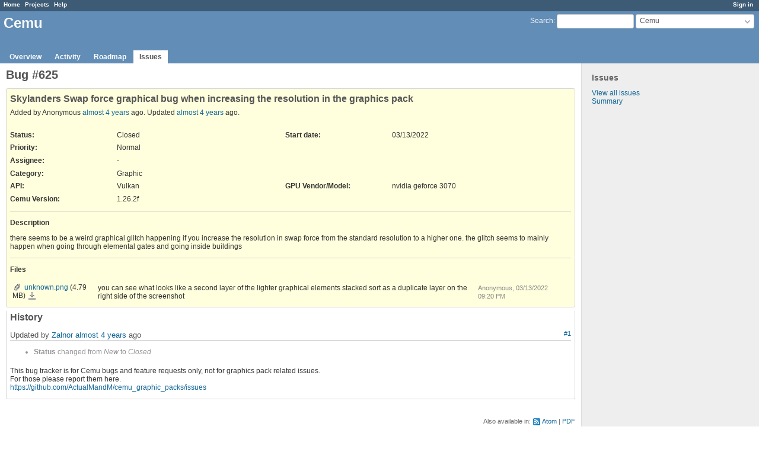

--- FILE ---
content_type: text/html; charset=utf-8
request_url: https://bugs.cemu.info/issues/625
body_size: 9265
content:
<!DOCTYPE html>
<html lang="en">
<head>
<meta charset="utf-8" />
<meta http-equiv="X-UA-Compatible" content="IE=edge"/>
<title>Bug #625: Skylanders Swap force graphical bug when increasing the resolution in the graphics pack - Cemu - Cemu bug tracker</title>
<meta name="viewport" content="width=device-width, initial-scale=1, maximum-scale=1, user-scalable=no">
<meta name="description" content="Redmine" />
<meta name="keywords" content="issue,bug,tracker" />
<meta name="csrf-param" content="authenticity_token" />
<meta name="csrf-token" content="fYAlx6WZ/nMUnkgDUP7IcZTCAppSAYsAYZDNzt8xG2dv5ZbP1B9z45twPgn4qUtukW8yIs1YmPAoZIxQYrSZRA==" />
<link rel='shortcut icon' href='/favicon.ico?1547967497' />
<link rel="stylesheet" media="all" href="/stylesheets/jquery/jquery-ui-1.11.0.css?1547967497" />
<link rel="stylesheet" media="all" href="/stylesheets/application.css?1547967497" />
<link rel="stylesheet" media="all" href="/stylesheets/responsive.css?1547967497" />

<script src="/javascripts/jquery-1.11.1-ui-1.11.0-ujs-4.3.1.js?1547967497"></script>
<script src="/javascripts/application.js?1547967497"></script>
<script src="/javascripts/responsive.js?1547967497"></script>
<script>
//<![CDATA[
$(window).load(function(){ warnLeavingUnsaved('The current page contains unsaved text that will be lost if you leave this page.'); });
//]]>
</script>


<!-- page specific tags -->
    <link rel="alternate" type="application/atom+xml" title="Cemu - Bug #625: Skylanders Swap force graphical bug when increasing the resolution in the graphics pack" href="https://bugs.cemu.info/issues/625.atom" />
<script src="/javascripts/context_menu.js?1547967496"></script><link rel="stylesheet" media="screen" href="/stylesheets/context_menu.css?1547967496" /></head>
<body class="project-cemu has-main-menu controller-issues action-show avatars-off">

<div id="wrapper">

<div class="flyout-menu js-flyout-menu">


        <div class="flyout-menu__search">
            <form action="/projects/cemu/search" accept-charset="UTF-8" method="get"><input name="utf8" type="hidden" value="&#x2713;" />
            <input type="hidden" name="issues" value="1" />
            <label class="search-magnifier search-magnifier--flyout" for="flyout-search">&#9906;</label>
            <input type="text" name="q" id="flyout-search" class="small js-search-input" placeholder="Search" />
</form>        </div>


        <h3>Project</h3>
        <span class="js-project-menu"></span>

    <h3>General</h3>
    <span class="js-general-menu"></span>

    <span class="js-sidebar flyout-menu__sidebar"></span>

    <h3>Profile</h3>
    <span class="js-profile-menu"></span>

</div>

<div id="wrapper2">
<div id="wrapper3">
<div id="top-menu">
    <div id="account">
        <ul><li><a class="login" href="/login">Sign in</a></li></ul>    </div>
    
    <ul><li><a class="home" href="/">Home</a></li><li><a class="projects" href="/projects">Projects</a></li><li><a class="help" href="https://www.redmine.org/guide">Help</a></li></ul></div>

<div id="header">

    <a href="#" class="mobile-toggle-button js-flyout-menu-toggle-button"></a>

    <div id="quick-search">
        <form action="/projects/cemu/search" accept-charset="UTF-8" method="get"><input name="utf8" type="hidden" value="&#x2713;" />
        <input type="hidden" name="scope" />
        <input type="hidden" name="issues" value="1" />
        <label for='q'>
          <a accesskey="4" href="/projects/cemu/search">Search</a>:
        </label>
        <input type="text" name="q" id="q" size="20" class="small" accesskey="f" />
</form>        <div id="project-jump" class="drdn"><span class="drdn-trigger">Cemu</span><div class="drdn-content"><div class="quick-search"><input type="text" name="q" id="projects-quick-search" value="" class="autocomplete" data-automcomplete-url="/projects/autocomplete.js?jump=issues" autocomplete="off" /></div><div class="drdn-items projects selection"></div><div class="drdn-items all-projects selection"><a href="/projects?jump=issues">All Projects</a></div></div></div>
    </div>

    <h1><span class="current-project">Cemu</span></h1>

    <div id="main-menu" class="tabs">
        <ul><li><a class="overview" href="/projects/cemu">Overview</a></li><li><a class="activity" href="/projects/cemu/activity">Activity</a></li><li><a class="roadmap" href="/projects/cemu/roadmap">Roadmap</a></li><li><a class="issues selected" href="/projects/cemu/issues">Issues</a></li></ul>
        <div class="tabs-buttons" style="display:none;">
            <button class="tab-left" onclick="moveTabLeft(this); return false;"></button>
            <button class="tab-right" onclick="moveTabRight(this); return false;"></button>
        </div>
    </div>
</div>

<div id="main" class="">
    <div id="sidebar">
          <h3>Issues</h3>

<ul>
<li><a href="/projects/cemu/issues?set_filter=1">View all issues</a></li>
<li><a href="/projects/cemu/issues/report">Summary</a></li>

</ul>









        
    </div>

    <div id="content">
        
        <div class="contextual">





</div>


<h2>Bug #625</h2>

<div class="issue tracker-1 status-5 priority-2 priority-default closed details">

  <div class="gravatar-with-child">
    
    
  </div>

<div class="subject">
<div><h3>Skylanders Swap force graphical bug when increasing the resolution in the graphics pack</h3></div>
</div>
        <p class="author">
        Added by Anonymous <a title="03/13/2022 09:21 PM" href="/projects/cemu/activity?from=2022-03-13">almost 4 years</a> ago.
        Updated <a title="03/13/2022 09:27 PM" href="/projects/cemu/activity?from=2022-03-13">almost 4 years</a> ago.
        </p>

<div class="attributes">
<div class="splitcontent"><div class="splitcontentleft"><div class="status attribute"><div class="label">Status:</div><div class="value">Closed</div></div><div class="priority attribute"><div class="label">Priority:</div><div class="value">Normal</div></div><div class="assigned-to attribute"><div class="label">Assignee:</div><div class="value">-</div></div><div class="category attribute"><div class="label">Category:</div><div class="value">Graphic</div></div></div><div class="splitcontentleft"><div class="start-date attribute"><div class="label">Start date:</div><div class="value">03/13/2022</div></div></div></div>
<div class="splitcontent"><div class="splitcontentleft"><div class="cf_3 attribute"><div class="label"><span>API</span>:</div><div class="value">Vulkan</div></div><div class="cf_4 attribute"><div class="label"><span>Cemu Version</span>:</div><div class="value">1.26.2f</div></div></div><div class="splitcontentleft"><div class="cf_5 attribute"><div class="label"><span>GPU Vendor/Model</span>:</div><div class="value">nvidia geforce 3070</div></div></div></div>

</div>

<hr />
<div class="description">
  <div class="contextual">
  
  </div>

  <p><strong>Description</strong></p>
  <div class="wiki">
  <p>there seems to be a weird graphical glitch happening if you increase the resolution in swap force from the standard resolution to a higher one. the glitch seems to mainly happen when going through elemental gates and going inside buildings</p>

  </div>
</div>
  <hr />
  <p><strong>Files</strong></p>
  <div class="attachments">
<div class="contextual">
  
</div>
<table>
<tr>
  <td>
    <a class="icon icon-attachment" href="/attachments/577">unknown.png</a>    <span class="size">(4.79 MB)</span>
    <a class="icon-only icon-download" title="Download" href="/attachments/download/577/unknown.png">unknown.png</a>  </td>
  <td>you can see what looks like a second layer of the lighter graphical elements stacked sort as a duplicate layer on the right side of the screenshot</td>
  <td>
      <span class="author">Anonymous, 03/13/2022 09:20 PM</span>
  </td>
  <td>
  </td>
</tr>
</table>
</div>








</div>




<div id="history">
<h3>History</h3>
  <div id="change-1000" class="journal has-notes has-details">
    <div id="note-1">
    <div class="contextual">
      <span class="journal-actions"></span>
      <a href="#note-1" class="journal-link">#1</a>
    </div>
    <h4>
      
      Updated by <a class="user active" href="/users/16">Zalnor</a> <a title="03/13/2022 09:27 PM" href="/projects/cemu/activity?from=2022-03-13">almost 4 years</a> ago
      <span id="journal-1000-private_notes" class=""></span>
    </h4>

    <ul class="details">
       <li><strong>Status</strong> changed from <i>New</i> to <i>Closed</i></li>
    </ul>
    <div id="journal-1000-notes" class="wiki"><p>This bug tracker is for Cemu bugs and feature requests only, not for graphics pack related issues.<br>
For those please report them here.<br>
<a href="https://github.com/ActualMandM/cemu_graphic_packs/issues">https://github.com/ActualMandM/cemu_graphic_packs/issues</a></p>
</div>
    </div>
  </div>
  


</div>

<div style="clear: both;"></div>
<div class="contextual">





</div>


<div style="clear: both;"></div>


<p class="other-formats">Also available in:  <span><a class="atom" rel="nofollow" href="/issues/625.atom">Atom</a></span>
  <span><a class="pdf" rel="nofollow" href="/issues/625.pdf">PDF</a></span>
</p>





        
        <div style="clear:both;"></div>
    </div>
</div>
</div>

<div id="ajax-indicator" style="display:none;"><span>Loading...</span></div>
<div id="ajax-modal" style="display:none;"></div>

<div id="footer">
  <div class="bgl"><div class="bgr">
    Powered by <a href="https://www.redmine.org/">Redmine</a> &copy; 2006-2018 Jean-Philippe Lang
  </div></div>
</div>
</div>
</div>

</body>
</html>


--- FILE ---
content_type: application/javascript
request_url: https://bugs.cemu.info/javascripts/context_menu.js?1547967496
body_size: 6985
content:
/* Redmine - project management software
   Copyright (C) 2006-2017  Jean-Philippe Lang */

var contextMenuObserving;

function contextMenuRightClick(event) {
  var target = $(event.target);
  if (target.is('a:not(.js-contextmenu)')) {return;}
  var tr = target.closest('.hascontextmenu').first();
  if (tr.length < 1) {return;}
  event.preventDefault();
  if (!contextMenuIsSelected(tr)) {
    contextMenuUnselectAll();
    contextMenuAddSelection(tr);
    contextMenuSetLastSelected(tr);
  }
  contextMenuShow(event);
}

function contextMenuClick(event) {
  var target = $(event.target);
  var lastSelected;

  if (target.is('a') && target.hasClass('submenu')) {
    event.preventDefault();
    return;
  }
  contextMenuHide();
  if (target.is('a') || target.is('img')) { return; }
  if (event.which == 1 || (navigator.appVersion.match(/\bMSIE\b/))) {
    var tr = target.closest('.hascontextmenu').first();
    if (tr.length > 0) {
      // a row was clicked, check if the click was on checkbox
      if (target.is('input')) {
        // a checkbox may be clicked
        if (target.prop('checked')) {
          tr.addClass('context-menu-selection');
        } else {
          tr.removeClass('context-menu-selection');
        }
      } else {
        if (event.ctrlKey || event.metaKey) {
          contextMenuToggleSelection(tr);
        } else if (event.shiftKey) {
          lastSelected = contextMenuLastSelected();
          if (lastSelected.length) {
            var toggling = false;
            $('.hascontextmenu').each(function(){
              if (toggling || $(this).is(tr)) {
                contextMenuAddSelection($(this));
              }
              if ($(this).is(tr) || $(this).is(lastSelected)) {
                toggling = !toggling;
              }
            });
          } else {
            contextMenuAddSelection(tr);
          }
        } else {
          contextMenuUnselectAll();
          contextMenuAddSelection(tr);
        }
        contextMenuSetLastSelected(tr);
      }
    } else {
      // click is outside the rows
      if (target.is('a') && (target.hasClass('disabled') || target.hasClass('submenu'))) {
        event.preventDefault();
      } else if (target.is('.toggle-selection') || target.is('.ui-dialog *') || $('#ajax-modal').is(':visible')) {
        // nop
      } else {
        contextMenuUnselectAll();
      }
    }
  }
}

function contextMenuCreate() {
  if ($('#context-menu').length < 1) {
    var menu = document.createElement("div");
    menu.setAttribute("id", "context-menu");
    menu.setAttribute("style", "display:none;");
    document.getElementById("content").appendChild(menu);
  }
}

function contextMenuShow(event) {
  var mouse_x = event.pageX;
  var mouse_y = event.pageY;  
  var mouse_y_c = event.clientY;  
  var render_x = mouse_x;
  var render_y = mouse_y;
  var dims;
  var menu_width;
  var menu_height;
  var window_width;
  var window_height;
  var max_width;
  var max_height;
  var url;

  $('#context-menu').css('left', (render_x + 'px'));
  $('#context-menu').css('top', (render_y + 'px'));
  $('#context-menu').html('');

  url = $(event.target).parents('form').first().data('cm-url');
  if (url == null) {alert('no url'); return;}

  $.ajax({
    url: url,
    data: $(event.target).parents('form').first().serialize(),
    success: function(data, textStatus, jqXHR) {
      $('#context-menu').html(data);
      menu_width = $('#context-menu').width();
      menu_height = $('#context-menu').height();
      max_width = mouse_x + 2*menu_width;
      max_height = mouse_y_c + menu_height;

      var ws = window_size();
      window_width = ws.width;
      window_height = ws.height;

      /* display the menu above and/or to the left of the click if needed */
      if (max_width > window_width) {
       render_x -= menu_width;
       $('#context-menu').addClass('reverse-x');
      } else {
       $('#context-menu').removeClass('reverse-x');
      }

      if (max_height > window_height) {
       render_y -= menu_height;
       $('#context-menu').addClass('reverse-y');
        // adding class for submenu
        if (mouse_y_c < 325) {
          $('#context-menu .folder').addClass('down');
        }
      } else {
        // adding class for submenu
        if (window_height - mouse_y_c < 345) {
          $('#context-menu .folder').addClass('up');
        } 
        $('#context-menu').removeClass('reverse-y');
      }

      if (render_x <= 0) render_x = 1;
      if (render_y <= 0) render_y = 1;
      $('#context-menu').css('left', (render_x + 'px'));
      $('#context-menu').css('top', (render_y + 'px'));
      $('#context-menu').show();

      //if (window.parseStylesheets) { window.parseStylesheets(); } // IE
    }
  });
}

function contextMenuSetLastSelected(tr) {
  $('.cm-last').removeClass('cm-last');
  tr.addClass('cm-last');
}

function contextMenuLastSelected() {
  return $('.cm-last').first();
}

function contextMenuUnselectAll() {
  $('input[type=checkbox].toggle-selection').prop('checked', false);
  $('.hascontextmenu').each(function(){
    contextMenuRemoveSelection($(this));
  });
  $('.cm-last').removeClass('cm-last');
}

function contextMenuHide() {
  $('#context-menu').hide();
}

function contextMenuToggleSelection(tr) {
  if (contextMenuIsSelected(tr)) {
    contextMenuRemoveSelection(tr);
  } else {
    contextMenuAddSelection(tr);
  }
}

function contextMenuAddSelection(tr) {
  tr.addClass('context-menu-selection');
  contextMenuCheckSelectionBox(tr, true);
  contextMenuClearDocumentSelection();
}

function contextMenuRemoveSelection(tr) {
  tr.removeClass('context-menu-selection');
  contextMenuCheckSelectionBox(tr, false);
}

function contextMenuIsSelected(tr) {
  return tr.hasClass('context-menu-selection');
}

function contextMenuCheckSelectionBox(tr, checked) {
  tr.find('input[type=checkbox]').prop('checked', checked);
}

function contextMenuClearDocumentSelection() {
  // TODO
  if (document.selection) {
    document.selection.empty(); // IE
  } else {
    window.getSelection().removeAllRanges();
  }
}

function contextMenuInit() {
  contextMenuCreate();
  contextMenuUnselectAll();
  
  if (!contextMenuObserving) {
    $(document).click(contextMenuClick);
    $(document).contextmenu(contextMenuRightClick);
    $(document).on('click', '.js-contextmenu', contextMenuRightClick);
    contextMenuObserving = true;
  }
}

function toggleIssuesSelection(el) {
  var checked = $(this).prop('checked');
  var boxes = $(this).parents('table').find('input[name=ids\\[\\]]');
  boxes.prop('checked', checked).parents('.hascontextmenu').toggleClass('context-menu-selection', checked);
}

function window_size() {
  var w;
  var h;
  if (window.innerWidth) {
    w = window.innerWidth;
    h = window.innerHeight;
  } else if (document.documentElement) {
    w = document.documentElement.clientWidth;
    h = document.documentElement.clientHeight;
  } else {
    w = document.body.clientWidth;
    h = document.body.clientHeight;
  }
  return {width: w, height: h};
}

$(document).ready(function(){
  contextMenuInit();
  $('input[type=checkbox].toggle-selection').on('change', toggleIssuesSelection);
});
